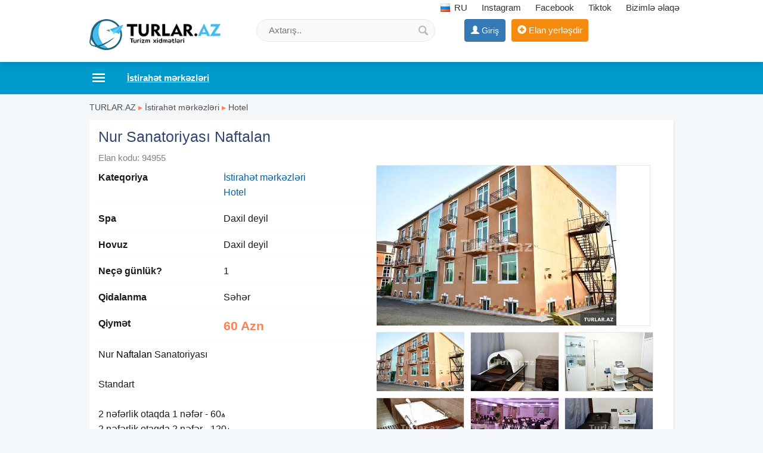

--- FILE ---
content_type: text/html;charset=utf-8
request_url: https://turlar.az/nur-sanatoriyasi-naftalan-94955.html
body_size: 8097
content:
<!DOCTYPE html><html lang="en"><head><title>Nur Sanatoriyası Naftalan hoteller istirahet merkezleri</title><meta name="description" content="Nur Naftalan Sanatoriyası . Standart . 2 nəfərlik otaqda 1 nəfər - 60₼. 2 nəfərlik otaqda 2 nəfər - 120₼. 2 nəfərlik otaqda tək qaldıqda - 100₼ . Uşaqlar üçün 0-6 yaş 1 uşaq ödənişsiz 2 ci uşaq gecəs" /> <meta name="keyword" content="Nur Sanatoriyası Naftalan hoteller istirahet merkezleri" /> <meta name="title" content="Nur Sanatoriyası Naftalan hoteller istirahet merkezleri" /><meta http-equiv="content-type" content="text/html; charset=UTF-8" /><meta http-equiv="X-UA-Compatible" content="IE=edge,chrome=1"><meta name="viewport" content="width=device-width, initial-scale=1"><meta property="og:site_name" content="TURLAR.AZ" /><meta property="og:title" content="Nur Sanatoriyası Naftalan hoteller istirahet merkezleri" /><meta property="og:description" content="Nur Sanatoriyası Naftalan hoteller istirahet merkezleri" /><meta property="og:url" content="https://turlar.az/nur-sanatoriyasi-naftalan-94955.html" /><meta property="og:image" content="https://turlar.az/uploads/news/170158145642695656c12902e13b.jpg"/><meta property="og:image:width" content="799" /><meta property="og:image:height" content="532" /> 
<link rel="canonical" href="https://turlar.az/nur-sanatoriyasi-naftalan-94955.html" /> <link rel="alternate" href="https://turlar.az/nur-sanatoriyasi-naftalan-94955.html" hreflang="az" /> <link rel="alternate" href="https://turlar.az/ru/sanatoriy-nur-naftalan-94955.html" hreflang="ru" /> <meta property="og:locale" content="az_az"/><meta property="og:type" content="article"/><link href="/favicon.png" rel="shortcut icon" type="image/x-icon" /><link href="/allmini.css" rel="stylesheet"> <script src="/allmini.js" type="text/javascript"></script>  <script type="text/javascript" src="/images/jquery.touchSwipe.min.js"></script><link rel="stylesheet" href="/images/photoswipe.css"><link rel="stylesheet" href="/images/default-skin/default-skin.css"> <script src="/images/photoswipe.min.js"></script> <script src="/images/photoswipe-ui-default.min.js"></script> <script>var site_name = 'TURLAR.AZ';var site_url = 'https://turlar.az/'; var valyuta_name = 'Azn';var baseurl = '/';var mybaseurl = '/';var mybase = '/';var mytime = '1768740579';var baki_id = '31';headfixdiv=1;var lang_buycontinue = 'Alış-verişə Davam Edin'; var lang_buyfinish = 'Sifarişinizi Tamamlayın'; var lang_buysebetim = 'Alış-veriş səbətim'; var lang_choose = 'Xahiş edirik seçim edin'; var lang_colorselect = 'Xahiş edirik rəng seçin'; var lang_day = 'gün'; var lang_deq = 'dəq'; var lang_email = 'Email düzgün formada deyil'; var lang_emailempty = 'Email boş saxlamaq olmaz'; var lang_faylformat = 'Faylın formatı icazə verilən deyil !'; var lang_faylimit = 'Fayl yükləmə limitini keçmisiniz !'; var lang_faylsize = 'Faylin olcusu boyukdur !'; var lang_fullcheck = 'Məlumat hissəni ətraflı, geniş yazmaq lazımdır.'; var lang_imgmustbe = 'Şəkil yerləşdirməyiniz vacibdir !'; var lang_logincheck = 'Adınızı düzgün yazın, ancaq hərflərdən ibarət olmalıdır.'; var lang_minlength = 'Simvol sayı azdı'; var lang_notordercount = 'Sifariş sayı yazılmayıb'; var lang_order = 'Sifariş'; var lang_ordertoomuch = 'Siz çox Elan seçmisiz, ilk öncə mövcud sifarişi tamamlayın.'; var lang_overlimitprodocut = 'Siz Elan sayı limitini keçmisiz'; var lang_pricecheck = 'Qiymət çox aşağıdır.'; var lang_problem = 'Problem var, Olmadi.'; var lang_productcounterror = 'Elan Sayı düz yazılmayıb !'; var lang_productnotselected = 'Elan seçilməyib'; var lang_required = 'Boş saxlamaq olmaz'; var lang_san = 'san'; var lang_sebetok = 'Elan səbətinizə əlavə olundu'; var lang_sizeselect = 'Xahiş edirik ölçü seçin'; var lang_tdelete = 'Şəkili sil'; var lang_telcheck = 'Telefon nömrəsini düzgün yazın'; var lang_thome = 'Əsas şəkil et'; var lang_timefinished = 'vaxt bitib'; var lang_titlecheck = 'Ətraflı yazmaq lazımdır.'; var lang_trotate = 'Sola çevir'; var lang_trotate2 = 'Sağa çevir'; 
 var mylangarr = {"buycontinue":"Al\u0131\u015f-veri\u015f\u0259 Davam Edin","buyfinish":"Sifari\u015finizi Tamamlay\u0131n","buysebetim":"Al\u0131\u015f-veri\u015f s\u0259b\u0259tim","choose":"Xahi\u015f edirik se\u00e7im edin","colorselect":"Xahi\u015f edirik r\u0259ng se\u00e7in","day":"g\u00fcn","deq":"d\u0259q","email":"Email d\u00fczg\u00fcn formada deyil","emailempty":"Email bo\u015f saxlamaq olmaz","faylformat":"Fayl\u0131n format\u0131 icaz\u0259 veril\u0259n deyil !","faylimit":"Fayl y\u00fckl\u0259m\u0259 limitini ke\u00e7misiniz !","faylsize":"Faylin olcusu boyukdur !","fullcheck":"M\u0259lumat hiss\u0259ni \u0259trafl\u0131, geni\u015f yazmaq laz\u0131md\u0131r.","imgmustbe":"\u015e\u0259kil yerl\u0259\u015fdirm\u0259yiniz vacibdir !","logincheck":"Ad\u0131n\u0131z\u0131 d\u00fczg\u00fcn yaz\u0131n, ancaq h\u0259rfl\u0259rd\u0259n ibar\u0259t olmal\u0131d\u0131r.","minlength":"Simvol say\u0131 azd\u0131","notordercount":"Sifari\u015f say\u0131 yaz\u0131lmay\u0131b","order":"Sifari\u015f","ordertoomuch":"Siz \u00e7ox Elan se\u00e7misiz, ilk \u00f6nc\u0259 m\u00f6vcud sifari\u015fi tamamlay\u0131n.","overlimitprodocut":"Siz Elan say\u0131 limitini ke\u00e7misiz","pricecheck":"Qiym\u0259t \u00e7ox a\u015fa\u011f\u0131d\u0131r.","problem":"Problem var, Olmadi.","productcounterror":"Elan Say\u0131 d\u00fcz yaz\u0131lmay\u0131b !","productnotselected":"Elan se\u00e7ilm\u0259yib","required":"Bo\u015f saxlamaq olmaz","san":"san","sebetok":"Elan s\u0259b\u0259tiniz\u0259 \u0259lav\u0259 olundu","sizeselect":"Xahi\u015f edirik \u00f6l\u00e7\u00fc se\u00e7in","tdelete":"\u015e\u0259kili sil","telcheck":"Telefon n\u00f6mr\u0259sini d\u00fczg\u00fcn yaz\u0131n","thome":"\u018fsas \u015f\u0259kil et","timefinished":"vaxt bitib","titlecheck":"\u018ftrafl\u0131 yazmaq laz\u0131md\u0131r.","trotate":"Sola \u00e7evir","trotate2":"Sa\u011fa \u00e7evir"}; </script>    <script>                $(document).ready(function () {                        $.validator.messages['required'] = ' ';            if ($("#myform").length > 0) {                $("#myform").validate({});            }                                });    </script>    <!--[if (gte IE 6)&(lte IE 8)]>    <script type="text/javascript" src="/images/selectivizr-min.js"></script>    <![endif]--><script>(function(w,d,s,l,i){w[l]=w[l]||[];w[l].push({'gtm.start':
new Date().getTime(),event:'gtm.js'});var f=d.getElementsByTagName(s)[0],
j=d.createElement(s),dl=l!='dataLayer'?'&l='+l:'';j.async=true;j.src=
'https://www.googletagmanager.com/gtm.js?id='+i+dl;f.parentNode.insertBefore(j,f);
})(window,document,'script','dataLayer','GTM-T8B87WX');</script>
<noscript><iframe src="https://www.googletagmanager.com/ns.html?id=GTM-T8B87WX"
height="0" width="0" style="display:none;visibility:hidden"></iframe></noscript>
    </head>    <body class="noindexbody productbody bodywhite">        <div id="header_out">        <div id="header" class="container clearfix">            <a class="logoimg" href="/"><img src="/logos.png" alt="Daxili Turlar , Xarici Turlar, istirahet merkezleri , tur paketler 2026, ucuz qiymete avia biletler" /></a><div id="tc_main"><div id="tc_but" class="mmblock"><i class="fa fa-phone" aria-hidden="true"></i> <span class="caret"></span></div><div id="tc_submenu">    <a class="langlink lang-top" href="/ru/" ><span class="myimages lang_ru"></span> RU</a>  <a href="https://www.instagram.com/turlar.az_travel/" target="_blank" rel="nofollow" ><i class="fa fa-instagram" aria-hidden="true"></i> Instagram</a> <a href="https://www.facebook.com/turlar.az/" target="_blank" rel="nofollow" ><i class="fa fa-facebook-square" aria-hidden="true"></i> Facebook</a> <a href="https://tiktok.com/@turlar.az" target="_blank" rel="nofollow">Tiktok</a> <a href="/contact" rel="nofollow" ><i class="fa fa-info-circle" aria-hidden="true"></i> Bizimlə əlaqə</a></div></div>            <div class="mylogbutton" style="display: inline-block; max-width: 160px;"><a class="btn btn-primary" id="loginbutton"  href="https://data.az/index.php?redirect=https%3A%2F%2Fturlar.az%2Fnur-sanatoriyasi-naftalan-94955.html" target="_blank"  rel="nofollow" ><span class="glyphicon glyphicon-user" aria-hidden="true"></span> <span class="hidden-xs">Giriş</span></a></div><a class="addbtn" href="/product.php?act=add" rel="nofollow" ><span class="glyphicon glyphicon-plus-sign" aria-hidden="true"></span><span class="hidden-xs"> Elan yerləşdir</span></a><div id="searchdiv" >
                <form action="/search/" method="post" id="searchform">
                    <input type="text" placeholder="Axtarış.." value="" name="query" id="inputsearch" />
                    <input type="submit" value=" " name="submit" id="submitsearch">
                    <input name="hhh" value="&mh=0c3fb46898d643875e3dbe281be475b6&mr=1768744079" type="hidden" />
                </form>
            </div>        </div>    </div>    <div id="divtopmenu">                <div class="container clearfix">            <ul id="topmenu" class="menu_horizontal">                <li id="catpopup" data-id="#topmenu" data-tip="slide" data-title="Kateqoriyalar"><a href="#" rel="nofollow"></a></li><li><a href="/daxili-turlar" title="Daxili Turlar"><span>Daxili Turlar</span></a></li><li><a href="/xarici-turlar" title="Xarici Turlar"><span>Xarici Turlar</span></a></li><li><a href="/turizm-xidmetleri" title="Turizm xidmətləri"><span>Turizm xidmətləri</span></a></li><li><a href="/rent-a-car" title="Rent A car"><span>Rent A car</span></a></li><li class="active" ><a href="/istirahet-merkezleri" title="İstirahət mərkəzləri"><span>İstirahət mərkəzləri</span></a></li><li><a href='/shops' title='Turizm Şirkətləri'><i class="ico3 ico_magaza" rel="999"></i> <span>Şirkətlər</span></a></li><li><a href="/turizm-xeberleri" title="Turizm xəbərləri"><span>Turizm xəbərləri</span></a></li><li><a href="avia-biletler" title="Avia biletlər"><span>Avia biletlər</span></a></li>            </ul>        </div>    </div>    <div class="container"><div class="main main100 mod_product"><div class="breadcrumb2"><a href="/" title="Daxili Turlar , Xarici Turlar, istirahet merkezleri , tur paketler 2026, ucuz qiymete avia biletler">TURLAR.AZ</a>  <span class="sep">&#9656;</span> <a href="/istirahet-merkezleri" title="İstirahət mərkəzləri">İstirahət mərkəzləri</a>  <span class="sep">&#9656;</span> <a href="/oteller" title="Hotel">Hotel</a></div><article>
<h1>Nur Sanatoriyası Naftalan</h1>
<span class="open_idshow">Elan kodu: 94955 </span>

<div id="picappendarea" class="clear"></div><div id="openhalf" class="halfdiv openproduct"><p><b>Kateqoriya</b> <a href="/istirahet-merkezleri" title="İstirahət mərkəzləri">İstirahət mərkəzləri</a><br/><a href="/oteller" title="Hotel">Hotel</a></p><p><b>Spa</b> Daxil deyil </p><p><b>Hovuz</b> Daxil deyil </p><p><b>Neçə günlük?</b> 1 </p><p><b>Qidalanma</b> Səhər </p><p><b>Qiymət</b> <span class="pricecolor">60 Azn</span></p><p class="infop100 fullteshow"> Nur <a href="https://turlar.az/naftalan-turlari" title="naftalan turlari">Naftalan</a> Sanatoriyası <br />
 <br />
 Standart <br />
 <br />
 2 nəfərlik otaqda 1 nəfər - 60₼ <br />
 2 nəfərlik otaqda 2 nəfər - 120₼ <br />
 2 nəfərlik otaqda tək qaldıqda - 100₼ <br />
 <br />
 Uşaqlar üçün 0-6 yaş 1 uşaq ödənişsiz 2 ci uşaq gecəsi 18₼ <br />
 7-12 yaş aralığı 30₼(m-siz) 40₼ (m-li) gecəsi <br />
 12 yaşdan böyük tam ödəniş 55 ₼ <br />
 <br />
 Qiymətə daxildir: <br />
 3 dəfə yemək (<a href="https://turlar.az/isvec-turlari" title="isvec turlari">isvec</a> masa), <br />
 <a href="https://turlar.az/naftalan" title="naftalan">Naftalan</a> vannası, <br />
 amplipuls, <br />
 darsanval, <br />
 elektrofarez, <br />
 fonofarez, <br />
 inqalyasiya, <br />
 işıq vannası, <br />
 keratin, <br />
 kvars, <br />
 maqnitoterapiya, <br />
 massaj 10 deyqa, <br />
 neft vannası, <br />
 parafin, <br />
 EKQ <br />
 solyuks. <br />
 <br />
 Labaratoriya <br />
 Qanda laxtalanmanın təyini <br />
 Qanda şəkərin təyini </p><div class="satilib_div">Bu elanın vaxtı bitib. Oxşar elanlara baxın</div><div class="infocontact">
		 <span class="glyphicon glyphicon-user" aria-hidden="true"></span> <a href="/user/150990" rel="nofollow" target="_blank">Şahanə xanım <i class='infusrbutun'>(Bütün Elanları)</i></a>  <br/><span class="glyphicon glyphicon-map-marker" aria-hidden="true"></span> Naftalan şəhəri <br/><br/><div class="searchmini_div"><form action="/search/" method="post" class="searchmini_form">  <input type="text" placeholder="Axtarış.." value="Nur Sanatoriyası Naftalan" name="query" class="searchmini_text" required />  <input type="submit" value="Axtarış" name="submit" class="searchmini_submit" />  <input name="hhh" value="&mh=0c3fb46898d643875e3dbe281be475b6&mr=1768744079" type="hidden" /></form></div> </div><div class="clearfix clear"><a class="btn btn-success hidden-lg hidden-md" href="whatsapp://send?text=Nur+Sanatoriyas%C4%B1+Naftalan, https://turlar.az/nur-sanatoriyasi-naftalan-94955.html" onclick="myga('whatsapp', 'openclick')" ><i class="fa fa-whatsapp" aria-hidden="true"></i> Paylaş</a> <br/> <span class="viewsbb clear"> Tarix: 18.02.2025</span> </div> <br/></div>

<div class="halfdiv photosopen"><div id="picsopen"><div><a href="/uploads/news/170158145642695656c12902e13b.jpg" rel="slider"><div class="openimg"><img src="/uploads/news/170158145642695656c12902e13b.jpg"  height="268"   alt="Nur Sanatoriyası Naftalan" title="Nur Sanatoriyası Naftalan" /></div><img class="slidimg" src="/small/news/170158145642695656c12902e13b.jpg?1768740579" /></a><a href="/uploads/news/170158145627019656c1290327bf.jpg" rel="slider"><img class="slidimg" src="/small/news/170158145627019656c1290327bf.jpg" /></a><a href="/uploads/news/170158145644521656c1290375f0.jpg" rel="slider"><img class="slidimg nomargin" src="/small/news/170158145644521656c1290375f0.jpg" /></a><a href="/uploads/news/170158145628178656c12903bf97.jpg" rel="slider"><img class="slidimg" src="/small/news/170158145628178656c12903bf97.jpg" /></a><a href="/uploads/news/170158145666885656c129040ffe.jpg" rel="slider"><img class="slidimg" src="/small/news/170158145666885656c129040ffe.jpg" /></a><a href="/uploads/news/170158145663576656c12904447c.jpg" rel="slider"><img class="slidimg nomargin" src="/small/news/170158145663576656c12904447c.jpg" /></a><a href="/uploads/news/170158145645551656c12904f8d6.jpg" rel="slider"><img class="slidimg" src="/small/news/170158145645551656c12904f8d6.jpg" /></a><a href="/uploads/news/170158145660350656c129048db6.jpg" rel="slider"><img class="slidimg" src="/small/news/170158145660350656c129048db6.jpg" /></a><a href="/uploads/news/170158145615780656c12904c195.jpg" rel="slider"><img class="slidimg nomargin" src="/small/news/170158145615780656c12904c195.jpg" /></a><a href="/uploads/news/170158145625914656c1290543dd.jpg" rel="slider"><img class="slidimg" src="/small/news/170158145625914656c1290543dd.jpg" /></a></div></div><ul id="ulvipto" class="ulvip clearfix"><li><a  rel="nofollow" href="#idopen44" onclick="PopupCenter('/payment.php?amod=product&id=94955&tip=1&slang=az', 'ViP elan et', 500, 500);"><span class="myimages vip20"></span>ViP elan et</a></li><li><a rel="nofollow" href="#94955" onclick="PopupCenter('/payment.php?amod=product&id=94955&tip=2&slang=az', 'Elanı irəli çək', 500, 500);"><span class="myimages top20"></span>Elanı irəli çək</a></li></ul><ul class="ulvip clearfix"><li><a href="#94955" onclick="PopupCenter('/feedback.php?amod=product&id=94955&slang=az', 'Düzəliş et', 540, 320);" rel="nofollow" ><span class="myimages edit20"></span>Düzəliş et</a></li><li><a href="#94955" onclick="PopupCenter('/feedback.php?amod=product&id=94955&is_delete=1&slang=az', 'Sil', 500, 260);"  rel="nofollow" ><span class="myimages del20"></span>Sil</a></li></ul></div><div class="bannerproduct_foot clearfix"></div><br/>
<div class="clr"></div>
</article><div id="prodwrap" class="prodwrap xcol4 clearfix"><div class="htitle"><a href="/oteller" title="Hotel İstirahət mərkəzləri">Hotel İstirahət mərkəzləri</a></div><div class="nobj prod prodbig"><div class="holderimg"><a href="/karvan-hotel-naftalan-100320.html" title="Karvan Hotel Naftalan"><img src="/uploads/news/product_100320985885995.jpg" alt="Karvan Hotel Naftalan"   /></a></div><div class="prodname"><a href="/karvan-hotel-naftalan-100320.html" title="Karvan Hotel Naftalan"><b>Karvan Hotel Naftalan</b></a></div><p class="prodful">Karvan Hotel  Sanatorium  Naftalan şəhərinin mərkəzində yerləşir. Xidmətlərin keyfiyyətinə, neft vannalarına, otaqların rahatlığına görə ən yaxşı sanatoriyalardan biridir. Hər il müxtəlif ölkələrdən qonaqlar gəlir.  01</p><span class="sprice">60 Azn</span>  </div><div class="nobj prod prodbig"><div class="holderimg"><a href="/karvan-naftalan-103268.html" title="Karvan Naftalan"><img src="/uploads/news/product_103268383978303.jpg" alt="Karvan Naftalan"   /></a></div><div class="prodname"><a href="/karvan-naftalan-103268.html" title="Karvan Naftalan"><b>Karvan Naftalan</b></a></div><p class="prodful">Karvan Hotel  Sanatorium  Naftalan şəhərinin mərkəzində yerləşir. Xidmətlərin keyfiyyətinə, neft vannalarına, otaqların rahatlığına görə ən yaxşı sanatoriyalardan biridir. Hər il müxtəlif ölkələrdən qonaqlar gəlir. 01</p><span class="sprice">60 Azn</span>  </div><div class="nobj prod prodbig"><div class="holderimg"><a href="/sun-city-naftalan-103270.html" title="Sun City Naftalan"><img src="/uploads/news/product_1032702627725361.jpg" alt="Sun City Naftalan"   /></a></div><div class="prodname"><a href="/sun-city-naftalan-103270.html" title="Sun City Naftalan"><b>Sun City Naftalan</b></a></div><p class="prodful">Sun City Naftalan 2026 Qış qiymətləri Mualicəsiz qiymətlər Superrior otaq : 1 nəfər - 126₼ / 2 nəfər - 194₼ Deluxe otaq: 1 nəfər - 145₼ / 2 nəfər - 203₼ Triple otaq: 3 nəfər - 273₼ Family Suite : 1 nəfər - 203₼ /</p><span class="sprice">100 Azn</span>  </div><div class="nobj prod prodbig"><div class="holderimg"><a href="/kepez-sanatoriyasi-naftalan-50441.html" title="Kəpəz Sanatoriyası Naftalan"><img src="/uploads/news/product_504413433370368.jpg" alt="Kəpəz Sanatoriyası Naftalan"   /></a></div><div class="prodname"><a href="/kepez-sanatoriyasi-naftalan-50441.html" title="Kəpəz Sanatoriyası Naftalan"><b>Kəpəz Sanatoriyası Naftalan</b></a></div><p class="prodful">Kəpəz Sanatoriyası Naftalan  Standart otaq - 1 nəf/ 60₼, 2 nəf/ 120₼  Standart otaqda 1 nəfər tək qalmaq isdərsə gecəsi 80₼ Family Suite 2 otaq ( 2 yataq otağı) - 4 nəfər gecəsi 200₼ Suite luks otaq - 1 nəf/ 100₼ ,</p><span class="sprice">60 Azn</span>  </div><div class="nobj prod prodbig"><div class="holderimg"><a href="/chinar-hotel-spa-naftalan-105770.html" title="Chinar Hotel Spa Naftalan"><img src="/uploads/news/product_1057701342168988.jpg" alt="Chinar Hotel Spa Naftalan"   /></a></div><div class="prodname"><a href="/chinar-hotel-spa-naftalan-105770.html" title="Chinar Hotel Spa Naftalan"><b>Chinar Hotel Spa Naftalan</b></a></div><p class="prodful">*Chinar Hotel Naftalan*  2026 Qiymət *Aşağı sezon* *(Yanvar, Fevral, Mart, Aprel, Noyabr, Dekabr)* *STANDART MÜALİCƏLİ PAKET QİYMƏTLƏRİ;* *Standart: 1-nəfər 160₼ , 2- nəfər 275₼* *Delux: 1nəfər 200₼, 2nəfər</p><span class="sprice">160 Azn</span>  </div><div class="nobj prod prodbig"><div class="holderimg"><a href="/sun-city-naftalan-sanatoriyasi-103277.html" title="Sun City Naftalan Sanatoriyası"><img src="/uploads/news/product_1032771478447001.jpg" alt="Sun City Naftalan Sanatoriyası"   /></a></div><div class="prodname"><a href="/sun-city-naftalan-sanatoriyasi-103277.html" title="Sun City Naftalan Sanatoriyası"><b>Sun City Naftalan Sanatoriyası</b></a></div><p class="prodful">Sun City Naftalan  2026 Qış qiymətləri  Mualicəsiz qiymətlər  Superrior otaq : 1 nəfər - 126₼ / 2 nəfər - 194₼ Deluxe otaq: 1 nəfər - 145₼ / 2 nəfər - 203₼ Triple otaq: 3 nəfər - 273₼ Family Suite : 1 nəfər - 203₼</p><span class="sprice">100 Azn</span>  </div><div class="nobj prod prodbig"><div class="holderimg"><a href="/qasalti-hotel-naftalan-106355.html" title="Qaşaltı Hotel Naftalan"><img loading="lazy" class="lazyload" data-src="/uploads/news/product_1063551381771763.jpg"  src="[data-uri]" alt="Qaşaltı Hotel Naftalan"   /></a></div><div class="prodname"><a href="/qasalti-hotel-naftalan-106355.html" title="Qaşaltı Hotel Naftalan"><b>Qaşaltı Hotel Naftalan</b></a></div><p class="prodful">*Gashaltı Health Hotel Naftalan*  2026 Qiymət *Aşağı sezon* *(Yanvar, Fevral, Mart, Aprel, Noyabr, Dekabr)* *STANDART MÜALİCƏLİ PAKET QİYMƏTLƏRİ;* *Standart: 1-nəfər 155₼ , 2- nəfər 250₼* *Junior Suite: 1nəfər</p><span class="sprice">155 Azn</span>  </div><div class="nobj prod prodbig"><div class="holderimg"><a href="/park-naftalan-104183.html" title="Park Naftalan"><img loading="lazy" class="lazyload" data-src="/uploads/news/product_1041831631722730.jpg"  src="[data-uri]" alt="Park Naftalan"   /></a></div><div class="prodname"><a href="/park-naftalan-104183.html" title="Park Naftalan"><b>Park Naftalan</b></a></div><p class="prodful">Park Naftalan 2026  Standart otaq (25m2) : 1nəf - 100₼,   2 nəf-160₼ Junior balkonlu otaq(30m2): 1nəf - 110₼,   2 nəf - 170₼ Delux Suite otaq (42m2): 1 nəf - 140₼,   2 nəf - 180₼ Park Suite (54m2) : 1 nəf - 150₼,  </p><span class="sprice">100 Azn</span>  </div><div class="nobj prod prodbig"><div class="holderimg"><a href="/gozel-naftalan-103266.html" title="Gözəl Naftalan"><img loading="lazy" class="lazyload" data-src="/uploads/news/product_10326615111914.jpg"  src="[data-uri]" alt="Gözəl Naftalan"   /></a></div><div class="prodname"><a href="/gozel-naftalan-103266.html" title="Gözəl Naftalan"><b>Gözəl Naftalan</b></a></div><p class="prodful">Gözəl Naftalan Sanatoriyası Qiymətlər: 2025-ci ilin noyabr ayının 1-dən 2026-cı il fevral ayının 28-dək bir nəfər üçün 2, 3 və 4 nəfərlik standart otaqlarda qalanlar üçün, qiymət 35 AZN-dir, 2 nəfərlik pollüks 80 AZN</p><span class="sprice">35 Azn</span>  </div><div class="nobj prod prodbig"><div class="holderimg"><a href="/naftalan-saglamliq-sanatoriyasi-105620.html" title="Naftalan Sağlamlıq Sanatoriyası"><img loading="lazy" class="lazyload" data-src="/uploads/news/product_105620888085940.jpg"  src="[data-uri]" alt="Naftalan Sağlamlıq Sanatoriyası"   /></a></div><div class="prodname"><a href="/naftalan-saglamliq-sanatoriyasi-105620.html" title="Naftalan Sağlamlıq Sanatoriyası"><b>Naftalan Sağlamlıq Sanatoriyası</b></a></div><p class="prodful">Naftalan Sağlamlıq Mərkəzi 2026  1-ci  Korpus  Tək qalmaq 45 ₼ gecəsi. 2 nəfərlik otaqda bir nəfər üçün 39₼ 3 nəfərlik otaqda bir nəfər üçün 37₼  2 ci korpus  Tək qalmaq 45 ₼ gecəsi. 2 nəfərlik otaqda bir nəfər</p><span class="sprice">37 Azn</span>  </div><div class="nobj prod prodbig"><div class="holderimg"><a href="/kepez-sanatoriyasi-105271.html" title="Kəpəz Sanatoriyası"><img loading="lazy" class="lazyload" data-src="/uploads/news/product_105271746441812.jpg"  src="[data-uri]" alt="Kəpəz Sanatoriyası"   /></a></div><div class="prodname"><a href="/kepez-sanatoriyasi-105271.html" title="Kəpəz Sanatoriyası"><b>Kəpəz Sanatoriyası</b></a></div><p class="prodful">Kəpəz Sanatoriyası Naftalan  Standart otaq - 1 nəf/ 60₼, 2 nəf/ 120₼  Standart otaqda 1 nəfər tək qalmaq isdərsə gecəsi 80₼ Family Suite 2 otaq ( 2 yataq otağı) - 4 nəfər gecəsi 200₼ Suite luks otaq - 1 nəf/ 90₼ , 2</p><span class="sprice">60 Azn</span>  </div><div class="nobj prod prodbig"><div class="holderimg"><a href="/mocuzeli-naftalan-103274.html" title="Möcüzəli Naftalan"><img loading="lazy" class="lazyload" data-src="/uploads/news/product_1032741564691765.jpg"  src="[data-uri]" alt="Möcüzəli Naftalan"   /></a></div><div class="prodname"><a href="/mocuzeli-naftalan-103274.html" title="Möcüzəli Naftalan"><b>Möcüzəli Naftalan</b></a></div><p class="prodful">Möcüzəli Naftalan   Yeni korpusda 2 -3 nəfərlik otaqda 1 nəfər üçün 35 azn standart otaq 2 nəfər üçün 70 azn.  Standart otaqda tək qalmaq 50 azn. Lüks otaq 2 nəfər üçün 100 azn , 1 nəfər üçün 80 azn. Uşaqlar üçün 4</p><span class="sprice">35 Azn</span>  </div><div class="nobj prod prodbig"><div class="holderimg"><a href="/chinar-hotel-spa-naftalan-54543.html" title="Chinar Hotel Spa Naftalan"><img loading="lazy" class="lazyload" data-src="/uploads/news/product_545434081339822.jpg"  src="[data-uri]" alt="Chinar Hotel Spa Naftalan"   /></a></div><div class="prodname"><a href="/chinar-hotel-spa-naftalan-54543.html" title="Chinar Hotel Spa Naftalan"><b>Chinar Hotel Spa Naftalan</b></a></div><p class="prodful">*Chinar Hotel Naftalan*  2026 Qiymət *Aşağı sezon* *(Yanvar, Fevral, Mart, Aprel, Noyabr, Dekabr)* *STANDART MÜALİCƏLİ PAKET QİYMƏTLƏRİ;* *Standart: 1-nəfər 160₼ , 2- nəfər 275₼* *Delux: 1nəfər 200₼, 2nəfər</p><span class="sprice">160 Azn</span>  </div><div class="nobj prod prodbig"><div class="holderimg"><a href="/gozel-naftalan-sanatoriyasi-72300.html" title="Gözəl Naftalan Sanatoriyası"><img loading="lazy" class="lazyload" data-src="/uploads/news/product_723002381806574.jpg"  src="[data-uri]" alt="Gözəl Naftalan Sanatoriyası"   /></a></div><div class="prodname"><a href="/gozel-naftalan-sanatoriyasi-72300.html" title="Gözəl Naftalan Sanatoriyası"><b>Gözəl Naftalan Sanatoriyası</b></a></div><p class="prodful">Gözəl Naftalan Sanatoriyası Qiymətlər: 2025-ci ilin noyabr ayının 1-dən 2026-cı il fevral ayının 28-dək bir nəfər üçün 2, 3 və 4 nəfərlik standart otaqlarda qalanlar üçün, qiymət 35 AZN-dir, 2 nəfərlik pollüks 80 AZN</p><span class="sprice">35 Azn</span>  </div><div class="nobj prod prodbig"><div class="holderimg"><a href="/naftalan-saglamliq-merkezi-78893.html" title="Naftalan Sağlamlıq Mərkəzi"><img loading="lazy" class="lazyload" data-src="/uploads/news/product_788932243278895.jpg"  src="[data-uri]" alt="Naftalan Sağlamlıq Mərkəzi"   /></a></div><div class="prodname"><a href="/naftalan-saglamliq-merkezi-78893.html" title="Naftalan Sağlamlıq Mərkəzi"><b>Naftalan Sağlamlıq Mərkəzi</b></a></div><p class="prodful">Naftalan Sağlamlıq Mərkəzi 2026 1-ci Korpus  Tək qalmaq 45 ₼ gecəsi. 2 nəfərlik otaqda bir nəfər üçün 39₼ 3 nəfərlik otaqda bir nəfər üçün 37₼ 2 ci korpus Tək qalmaq 45 ₼ gecəsi. 2 nəfərlik otaqda bir nəfər üçün</p><span class="sprice">37 Azn</span>  </div><div class="nobj prod prodbig"><div class="holderimg"><a href="/mocuze-naftalan-103267.html" title="Möcüzə Naftalan"><img loading="lazy" class="lazyload" data-src="/uploads/news/product_1032674096393581.jpg"  src="[data-uri]" alt="Möcüzə Naftalan"   /></a></div><div class="prodname"><a href="/mocuze-naftalan-103267.html" title="Möcüzə Naftalan"><b>Möcüzə Naftalan</b></a></div><p class="prodful">Möcüzəli Naftalan  Bir nəfər üçün köhnə korpus 2, 3 və 4 nəfərlik standart otaqlarda qalanlar üçün, qiymət 35 AZN-dir,   Standart otaqda tək qalarsa, 45 AZN, Uşaqlar üçün 4 yaşa qədər ödənişsiz, 4-12 yaş arası 50%</p><span class="sprice">35 Azn</span>  </div></div>
</div>



<br/><div class="ssrcha"><a href="https://masinlar.az" title="masinlar rent a car arenda masinlar">masinlar</a>  <a href="https://xidmetler.az" title="xidmetler temir tikinti xidmetleri">xidmetler</a>  <a href="/turlar+azerbaycan" title="turlar azerbaycan">turlar azerbaycan</a>  <a href="/tur+paketler" title="tur paketler">tur paketler</a>  <a href="/sheki+turlari" title="sheki turlari">sheki turlari</a>  <a href="/endirimli+turlar+2026" title="endirimli turlar 2026">endirimli turlar 2026</a>  <a href="/1+gunluk+turlar" title="1 gunluk turlar">1 gunluk turlar</a>  <a href="/avropa+turlari" title="avropa turlari">avropa turlari</a>  <a href="/lavanda+turu" title="lavanda turu">lavanda turu</a>  <a href="https://tezbazar.az" title="elanlar">tezbazar.az</a>  <a href="https://ofis.az" title="ev elanlari">ev elanlari</a>  <a href="/endirimli+turlar" title="endirimli turlar">endirimli turlar</a></div>
</div>

<div id="footersayt_out"><div id="footersayt" class="container">


<div class="copyright">
Turlar.az Azərbaycanda turizm şirkətləri üçün pulsuz elan yerləşdirməyə imkan yaradır. Siz Turlar.az saytı vasitəsilə öz elanlarınızı asanlıqla sayta pulsuz elan kimi yerləşdirə bilərsiniz. Daxili Turlar , Xarici Turlar, istirahet merkezleri , Tur paketler 2026, ucuz qiymete avia biletler tapmaq mümkündür. Endirimli turlar 2026, müalicəvi turlar mövcuddur. Azərbaycan Daxili turlar üçün Bakı , Qəbələ, İsmayıllı, Şahdağ, Masallı, Naftlanan, Naxçıvan turları ən çox yayılanlardı. Xarici Turlar üçün siz Antalya, Bodrum , İstanbul turlari, Turkiyədə şəhər turları, Dubay turlari, Gürcüstanda Tiflis, Batumi turlari. Saytda Istirahet merkezleri , hoteller, evler , turizm elanları yerlesdirmek mümkündür.<br />
<a href="/avia-biletler" title="avia bilet , ucuz bilet sifarisi">avia bilet</a> <a href="https://biletler.az" title="avia biletler , ucuz biletler sifarisi 2026">avia biletler</a> <a href="/viza-desteyi" title="viza desteyi , viza almaq, viza qiymetleri 2026">viza desteyi</a> <a href="https://vizalar.az" title="viza desteyi , viza almaq, viza qiymetleri 2026">viza desteyi</a><br />
Tel: 077 1324956<br />
Ünvan: Bakı şəhəri, Əhməd Rəcəbli 15<br />
 <a href="/privacypolicy" rel='nofollow'>Privacy Policy</a> <a href="/termofuse" rel='nofollow'>Term of use</a>   <a href="/about" rel='nofollow'>Haqqımızda</a> <a href="/oferta" rel="nofollow">razılaşma</a>
    <br> &copy; 2016 <strong> TURLAR.AZ</strong>
    info [@] turlar.az | <a style="margin:0px;" href="/contact" rel='nofollow'>Bizimlə əlaqə</a> &nbsp; a: 0  
</div>


</div> </div>

<script defer src="https://static.cloudflareinsights.com/beacon.min.js/vcd15cbe7772f49c399c6a5babf22c1241717689176015" integrity="sha512-ZpsOmlRQV6y907TI0dKBHq9Md29nnaEIPlkf84rnaERnq6zvWvPUqr2ft8M1aS28oN72PdrCzSjY4U6VaAw1EQ==" data-cf-beacon='{"version":"2024.11.0","token":"655fe62b367d4a7a8c541c6263040563","r":1,"server_timing":{"name":{"cfCacheStatus":true,"cfEdge":true,"cfExtPri":true,"cfL4":true,"cfOrigin":true,"cfSpeedBrain":true},"location_startswith":null}}' crossorigin="anonymous"></script>
</body></html>